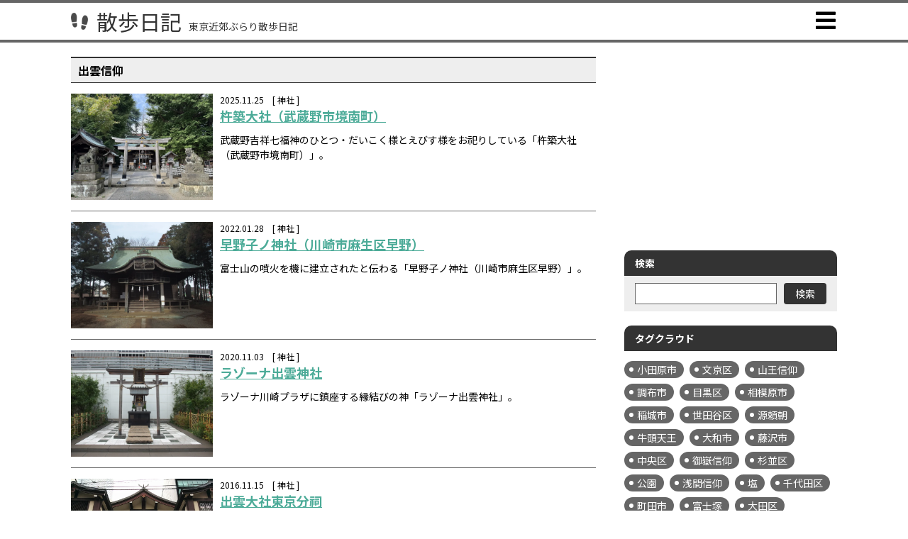

--- FILE ---
content_type: text/html; charset=UTF-8
request_url: https://sanpo-nikki.com/tag/%E5%87%BA%E9%9B%B2%E4%BF%A1%E4%BB%B0/
body_size: 48650
content:
<!DOCTYPE html>
<html lang="ja" prefix="og: https://ogp.me/ns#">
<head>
<meta charset="UTF-8" />
<title>出雲信仰｜散歩日記</title>
<meta name="keywords" content="東京,散歩,出雲信仰" />
<meta name="description" content="東京近郊ぶらり散歩日記です。「出雲信仰」に関する記事一覧ページです。｜散歩日記" />

<link rel="canonical" href="https://sanpo-nikki.com/tag/%E5%87%BA%E9%9B%B2%E4%BF%A1%E4%BB%B0/" />

<!-- ogp -->
<meta property="og:title" content="出雲信仰｜散歩日記">
<meta property="og:type" content="article">
<meta property="og:url" content="https://sanpo-nikki.com/tag/%E5%87%BA%E9%9B%B2%E4%BF%A1%E4%BB%B0/">
<meta property="og:image" content="https://sanpo-nikki.com/adm/wp-content/themes/sanpo2022/assets/img/p_ogp.jpg">
<meta property="og:description" content="東京近郊ぶらり散歩日記です。「出雲信仰」に関する記事一覧ページです。｜散歩日記">
<meta property="og:site_name" content="散歩日記 - 東京近郊ぶらり散歩日記">
<!-- / ogp -->

<script type="application/ld+json">
	{
		"@context": "http://schema.org",
		"@type": "BreadcrumbList",
		"itemListElement": [
			{
				"@type": "ListItem",
				"position": 1,
				"item": {
					"@id": "https://sanpo-nikki.com/",
					"name": "散歩日記 - 東京近郊ぶらり散歩日記"
				}
			},
			{
				"@type": "ListItem",
				"position": 2,
				"item": {
					"@id": "https://sanpo-nikki.com/tag/%E5%87%BA%E9%9B%B2%E4%BF%A1%E4%BB%B0/",
					"name": "出雲信仰｜散歩日記 - 東京近郊ぶらり散歩日記"
				}
			}
		]
	}
</script>

<script async src="//pagead2.googlesyndication.com/pagead/js/adsbygoogle.js"></script>
<script>
  (adsbygoogle = window.adsbygoogle || []).push({
    google_ad_client: "ca-pub-7334989591985916",
    enable_page_level_ads: true
  });
</script>
<!-- Global site tag (gtag.js) - Google Analytics -->
<script async src="https://www.googletagmanager.com/gtag/js?id=G-1FH231WX8W"></script>
<script>
  window.dataLayer = window.dataLayer || [];
  function gtag(){dataLayer.push(arguments);}
  gtag('js', new Date());

  gtag('config', 'G-1FH231WX8W');
</script>

<meta http-equiv="X-UA-Compatible" content="IE=edge" />
<meta name="viewport" content="width=device-width, minimum-scale=1, maximum-scale=1" />
<meta name="format-detection" content="telephone=no,address=no,email=no" />

<link rel="alternate" title="散歩日記 東京近郊ぶらり散歩日記" href="https://sanpo-nikki.com/feed/?rss2" type="application/rss+xml" />
<link rel="alternate" type="application/rss+xml" title="ROR" href="https://sanpo-nikki.com/sitemap.xml" />
<link rel="shortcut icon" href="https://sanpo-nikki.com/adm/wp-content/themes/sanpo2022/assets/img/favicon.ico" />

<link rel="stylesheet" type="text/css" href="https://use.fontawesome.com/releases/v5.6.1/css/all.css" />
<link rel="preconnect" href="https://fonts.gstatic.com" crossorigin />
<link rel="stylesheet" href="https://fonts.googleapis.com/css2?family=Noto+Sans+JP:wght@300;400;500;700&display=swap" />
<link rel="stylesheet" type="text/css" href="https://sanpo-nikki.com/adm/wp-content/themes/sanpo2022/assets/css/slick.css" />
<link rel="stylesheet" type="text/css" href="https://sanpo-nikki.com/adm/wp-content/themes/sanpo2022/assets/css/slick-theme.css" />
<link rel="stylesheet" type="text/css" href="https://sanpo-nikki.com/adm/wp-content/themes/sanpo2022/assets/css/style.css?202406092" />

<script type="text/javascript" src="https://maps.google.com/maps/api/js?key=AIzaSyDCLS-9Xou6I4Mze0_ucxCrEE5TL2Wwkdo"></script>
<script src="https://sanpo-nikki.com/adm/wp-content/themes/sanpo2022/assets/js/jquery-3.5.1.min.js" defer></script>
<script src="https://sanpo-nikki.com/adm/wp-content/themes/sanpo2022/assets/js/slick.min.js" defer></script>
<script src="https://sanpo-nikki.com/adm/wp-content/themes/sanpo2022/assets/js/function.common.js?202206133" defer></script>
<script src="https://sanpo-nikki.com/adm/wp-content/themes/sanpo2022/assets/js/function.wpp.js" defer></script>

<meta name='robots' content='max-image-preview:large' />
	<style>img:is([sizes="auto" i], [sizes^="auto," i]) { contain-intrinsic-size: 3000px 1500px }</style>
	<link rel='dns-prefetch' href='//static.addtoany.com' />
<link rel='dns-prefetch' href='//stats.wp.com' />
<link rel='preconnect' href='//i0.wp.com' />
<link rel='preconnect' href='//c0.wp.com' />
<script type="text/javascript" id="wpp-js" src="https://sanpo-nikki.com/adm/wp-content/plugins/wordpress-popular-posts/assets/js/wpp.min.js?ver=7.3.6" data-sampling="0" data-sampling-rate="100" data-api-url="https://sanpo-nikki.com/wp-json/wordpress-popular-posts" data-post-id="0" data-token="0e5787a912" data-lang="0" data-debug="0"></script>
<script type="text/javascript">
/* <![CDATA[ */
window._wpemojiSettings = {"baseUrl":"https:\/\/s.w.org\/images\/core\/emoji\/16.0.1\/72x72\/","ext":".png","svgUrl":"https:\/\/s.w.org\/images\/core\/emoji\/16.0.1\/svg\/","svgExt":".svg","source":{"concatemoji":"https:\/\/sanpo-nikki.com\/adm\/wp-includes\/js\/wp-emoji-release.min.js?ver=6.8.3"}};
/*! This file is auto-generated */
!function(s,n){var o,i,e;function c(e){try{var t={supportTests:e,timestamp:(new Date).valueOf()};sessionStorage.setItem(o,JSON.stringify(t))}catch(e){}}function p(e,t,n){e.clearRect(0,0,e.canvas.width,e.canvas.height),e.fillText(t,0,0);var t=new Uint32Array(e.getImageData(0,0,e.canvas.width,e.canvas.height).data),a=(e.clearRect(0,0,e.canvas.width,e.canvas.height),e.fillText(n,0,0),new Uint32Array(e.getImageData(0,0,e.canvas.width,e.canvas.height).data));return t.every(function(e,t){return e===a[t]})}function u(e,t){e.clearRect(0,0,e.canvas.width,e.canvas.height),e.fillText(t,0,0);for(var n=e.getImageData(16,16,1,1),a=0;a<n.data.length;a++)if(0!==n.data[a])return!1;return!0}function f(e,t,n,a){switch(t){case"flag":return n(e,"\ud83c\udff3\ufe0f\u200d\u26a7\ufe0f","\ud83c\udff3\ufe0f\u200b\u26a7\ufe0f")?!1:!n(e,"\ud83c\udde8\ud83c\uddf6","\ud83c\udde8\u200b\ud83c\uddf6")&&!n(e,"\ud83c\udff4\udb40\udc67\udb40\udc62\udb40\udc65\udb40\udc6e\udb40\udc67\udb40\udc7f","\ud83c\udff4\u200b\udb40\udc67\u200b\udb40\udc62\u200b\udb40\udc65\u200b\udb40\udc6e\u200b\udb40\udc67\u200b\udb40\udc7f");case"emoji":return!a(e,"\ud83e\udedf")}return!1}function g(e,t,n,a){var r="undefined"!=typeof WorkerGlobalScope&&self instanceof WorkerGlobalScope?new OffscreenCanvas(300,150):s.createElement("canvas"),o=r.getContext("2d",{willReadFrequently:!0}),i=(o.textBaseline="top",o.font="600 32px Arial",{});return e.forEach(function(e){i[e]=t(o,e,n,a)}),i}function t(e){var t=s.createElement("script");t.src=e,t.defer=!0,s.head.appendChild(t)}"undefined"!=typeof Promise&&(o="wpEmojiSettingsSupports",i=["flag","emoji"],n.supports={everything:!0,everythingExceptFlag:!0},e=new Promise(function(e){s.addEventListener("DOMContentLoaded",e,{once:!0})}),new Promise(function(t){var n=function(){try{var e=JSON.parse(sessionStorage.getItem(o));if("object"==typeof e&&"number"==typeof e.timestamp&&(new Date).valueOf()<e.timestamp+604800&&"object"==typeof e.supportTests)return e.supportTests}catch(e){}return null}();if(!n){if("undefined"!=typeof Worker&&"undefined"!=typeof OffscreenCanvas&&"undefined"!=typeof URL&&URL.createObjectURL&&"undefined"!=typeof Blob)try{var e="postMessage("+g.toString()+"("+[JSON.stringify(i),f.toString(),p.toString(),u.toString()].join(",")+"));",a=new Blob([e],{type:"text/javascript"}),r=new Worker(URL.createObjectURL(a),{name:"wpTestEmojiSupports"});return void(r.onmessage=function(e){c(n=e.data),r.terminate(),t(n)})}catch(e){}c(n=g(i,f,p,u))}t(n)}).then(function(e){for(var t in e)n.supports[t]=e[t],n.supports.everything=n.supports.everything&&n.supports[t],"flag"!==t&&(n.supports.everythingExceptFlag=n.supports.everythingExceptFlag&&n.supports[t]);n.supports.everythingExceptFlag=n.supports.everythingExceptFlag&&!n.supports.flag,n.DOMReady=!1,n.readyCallback=function(){n.DOMReady=!0}}).then(function(){return e}).then(function(){var e;n.supports.everything||(n.readyCallback(),(e=n.source||{}).concatemoji?t(e.concatemoji):e.wpemoji&&e.twemoji&&(t(e.twemoji),t(e.wpemoji)))}))}((window,document),window._wpemojiSettings);
/* ]]> */
</script>
<style id='wp-emoji-styles-inline-css' type='text/css'>

	img.wp-smiley, img.emoji {
		display: inline !important;
		border: none !important;
		box-shadow: none !important;
		height: 1em !important;
		width: 1em !important;
		margin: 0 0.07em !important;
		vertical-align: -0.1em !important;
		background: none !important;
		padding: 0 !important;
	}
</style>
<link rel='stylesheet' id='wp-block-library-css' href='https://c0.wp.com/c/6.8.3/wp-includes/css/dist/block-library/style.min.css' type='text/css' media='all' />
<style id='classic-theme-styles-inline-css' type='text/css'>
/*! This file is auto-generated */
.wp-block-button__link{color:#fff;background-color:#32373c;border-radius:9999px;box-shadow:none;text-decoration:none;padding:calc(.667em + 2px) calc(1.333em + 2px);font-size:1.125em}.wp-block-file__button{background:#32373c;color:#fff;text-decoration:none}
</style>
<style id='search-meter-recent-searches-style-inline-css' type='text/css'>
.wp-block-search-meter-recent-searches>h2{margin-block-end:0;margin-block-start:0}.wp-block-search-meter-recent-searches>ul{list-style:none;padding-left:0}

</style>
<style id='search-meter-popular-searches-style-inline-css' type='text/css'>
.wp-block-search-meter-popular-searches>h2{margin-block-end:0;margin-block-start:0}.wp-block-search-meter-popular-searches>ul{list-style:none;padding-left:0}

</style>
<link rel='stylesheet' id='mediaelement-css' href='https://c0.wp.com/c/6.8.3/wp-includes/js/mediaelement/mediaelementplayer-legacy.min.css' type='text/css' media='all' />
<link rel='stylesheet' id='wp-mediaelement-css' href='https://c0.wp.com/c/6.8.3/wp-includes/js/mediaelement/wp-mediaelement.min.css' type='text/css' media='all' />
<style id='jetpack-sharing-buttons-style-inline-css' type='text/css'>
.jetpack-sharing-buttons__services-list{display:flex;flex-direction:row;flex-wrap:wrap;gap:0;list-style-type:none;margin:5px;padding:0}.jetpack-sharing-buttons__services-list.has-small-icon-size{font-size:12px}.jetpack-sharing-buttons__services-list.has-normal-icon-size{font-size:16px}.jetpack-sharing-buttons__services-list.has-large-icon-size{font-size:24px}.jetpack-sharing-buttons__services-list.has-huge-icon-size{font-size:36px}@media print{.jetpack-sharing-buttons__services-list{display:none!important}}.editor-styles-wrapper .wp-block-jetpack-sharing-buttons{gap:0;padding-inline-start:0}ul.jetpack-sharing-buttons__services-list.has-background{padding:1.25em 2.375em}
</style>
<style id='global-styles-inline-css' type='text/css'>
:root{--wp--preset--aspect-ratio--square: 1;--wp--preset--aspect-ratio--4-3: 4/3;--wp--preset--aspect-ratio--3-4: 3/4;--wp--preset--aspect-ratio--3-2: 3/2;--wp--preset--aspect-ratio--2-3: 2/3;--wp--preset--aspect-ratio--16-9: 16/9;--wp--preset--aspect-ratio--9-16: 9/16;--wp--preset--color--black: #000000;--wp--preset--color--cyan-bluish-gray: #abb8c3;--wp--preset--color--white: #ffffff;--wp--preset--color--pale-pink: #f78da7;--wp--preset--color--vivid-red: #cf2e2e;--wp--preset--color--luminous-vivid-orange: #ff6900;--wp--preset--color--luminous-vivid-amber: #fcb900;--wp--preset--color--light-green-cyan: #7bdcb5;--wp--preset--color--vivid-green-cyan: #00d084;--wp--preset--color--pale-cyan-blue: #8ed1fc;--wp--preset--color--vivid-cyan-blue: #0693e3;--wp--preset--color--vivid-purple: #9b51e0;--wp--preset--gradient--vivid-cyan-blue-to-vivid-purple: linear-gradient(135deg,rgba(6,147,227,1) 0%,rgb(155,81,224) 100%);--wp--preset--gradient--light-green-cyan-to-vivid-green-cyan: linear-gradient(135deg,rgb(122,220,180) 0%,rgb(0,208,130) 100%);--wp--preset--gradient--luminous-vivid-amber-to-luminous-vivid-orange: linear-gradient(135deg,rgba(252,185,0,1) 0%,rgba(255,105,0,1) 100%);--wp--preset--gradient--luminous-vivid-orange-to-vivid-red: linear-gradient(135deg,rgba(255,105,0,1) 0%,rgb(207,46,46) 100%);--wp--preset--gradient--very-light-gray-to-cyan-bluish-gray: linear-gradient(135deg,rgb(238,238,238) 0%,rgb(169,184,195) 100%);--wp--preset--gradient--cool-to-warm-spectrum: linear-gradient(135deg,rgb(74,234,220) 0%,rgb(151,120,209) 20%,rgb(207,42,186) 40%,rgb(238,44,130) 60%,rgb(251,105,98) 80%,rgb(254,248,76) 100%);--wp--preset--gradient--blush-light-purple: linear-gradient(135deg,rgb(255,206,236) 0%,rgb(152,150,240) 100%);--wp--preset--gradient--blush-bordeaux: linear-gradient(135deg,rgb(254,205,165) 0%,rgb(254,45,45) 50%,rgb(107,0,62) 100%);--wp--preset--gradient--luminous-dusk: linear-gradient(135deg,rgb(255,203,112) 0%,rgb(199,81,192) 50%,rgb(65,88,208) 100%);--wp--preset--gradient--pale-ocean: linear-gradient(135deg,rgb(255,245,203) 0%,rgb(182,227,212) 50%,rgb(51,167,181) 100%);--wp--preset--gradient--electric-grass: linear-gradient(135deg,rgb(202,248,128) 0%,rgb(113,206,126) 100%);--wp--preset--gradient--midnight: linear-gradient(135deg,rgb(2,3,129) 0%,rgb(40,116,252) 100%);--wp--preset--font-size--small: 13px;--wp--preset--font-size--medium: 20px;--wp--preset--font-size--large: 36px;--wp--preset--font-size--x-large: 42px;--wp--preset--spacing--20: 0.44rem;--wp--preset--spacing--30: 0.67rem;--wp--preset--spacing--40: 1rem;--wp--preset--spacing--50: 1.5rem;--wp--preset--spacing--60: 2.25rem;--wp--preset--spacing--70: 3.38rem;--wp--preset--spacing--80: 5.06rem;--wp--preset--shadow--natural: 6px 6px 9px rgba(0, 0, 0, 0.2);--wp--preset--shadow--deep: 12px 12px 50px rgba(0, 0, 0, 0.4);--wp--preset--shadow--sharp: 6px 6px 0px rgba(0, 0, 0, 0.2);--wp--preset--shadow--outlined: 6px 6px 0px -3px rgba(255, 255, 255, 1), 6px 6px rgba(0, 0, 0, 1);--wp--preset--shadow--crisp: 6px 6px 0px rgba(0, 0, 0, 1);}:where(.is-layout-flex){gap: 0.5em;}:where(.is-layout-grid){gap: 0.5em;}body .is-layout-flex{display: flex;}.is-layout-flex{flex-wrap: wrap;align-items: center;}.is-layout-flex > :is(*, div){margin: 0;}body .is-layout-grid{display: grid;}.is-layout-grid > :is(*, div){margin: 0;}:where(.wp-block-columns.is-layout-flex){gap: 2em;}:where(.wp-block-columns.is-layout-grid){gap: 2em;}:where(.wp-block-post-template.is-layout-flex){gap: 1.25em;}:where(.wp-block-post-template.is-layout-grid){gap: 1.25em;}.has-black-color{color: var(--wp--preset--color--black) !important;}.has-cyan-bluish-gray-color{color: var(--wp--preset--color--cyan-bluish-gray) !important;}.has-white-color{color: var(--wp--preset--color--white) !important;}.has-pale-pink-color{color: var(--wp--preset--color--pale-pink) !important;}.has-vivid-red-color{color: var(--wp--preset--color--vivid-red) !important;}.has-luminous-vivid-orange-color{color: var(--wp--preset--color--luminous-vivid-orange) !important;}.has-luminous-vivid-amber-color{color: var(--wp--preset--color--luminous-vivid-amber) !important;}.has-light-green-cyan-color{color: var(--wp--preset--color--light-green-cyan) !important;}.has-vivid-green-cyan-color{color: var(--wp--preset--color--vivid-green-cyan) !important;}.has-pale-cyan-blue-color{color: var(--wp--preset--color--pale-cyan-blue) !important;}.has-vivid-cyan-blue-color{color: var(--wp--preset--color--vivid-cyan-blue) !important;}.has-vivid-purple-color{color: var(--wp--preset--color--vivid-purple) !important;}.has-black-background-color{background-color: var(--wp--preset--color--black) !important;}.has-cyan-bluish-gray-background-color{background-color: var(--wp--preset--color--cyan-bluish-gray) !important;}.has-white-background-color{background-color: var(--wp--preset--color--white) !important;}.has-pale-pink-background-color{background-color: var(--wp--preset--color--pale-pink) !important;}.has-vivid-red-background-color{background-color: var(--wp--preset--color--vivid-red) !important;}.has-luminous-vivid-orange-background-color{background-color: var(--wp--preset--color--luminous-vivid-orange) !important;}.has-luminous-vivid-amber-background-color{background-color: var(--wp--preset--color--luminous-vivid-amber) !important;}.has-light-green-cyan-background-color{background-color: var(--wp--preset--color--light-green-cyan) !important;}.has-vivid-green-cyan-background-color{background-color: var(--wp--preset--color--vivid-green-cyan) !important;}.has-pale-cyan-blue-background-color{background-color: var(--wp--preset--color--pale-cyan-blue) !important;}.has-vivid-cyan-blue-background-color{background-color: var(--wp--preset--color--vivid-cyan-blue) !important;}.has-vivid-purple-background-color{background-color: var(--wp--preset--color--vivid-purple) !important;}.has-black-border-color{border-color: var(--wp--preset--color--black) !important;}.has-cyan-bluish-gray-border-color{border-color: var(--wp--preset--color--cyan-bluish-gray) !important;}.has-white-border-color{border-color: var(--wp--preset--color--white) !important;}.has-pale-pink-border-color{border-color: var(--wp--preset--color--pale-pink) !important;}.has-vivid-red-border-color{border-color: var(--wp--preset--color--vivid-red) !important;}.has-luminous-vivid-orange-border-color{border-color: var(--wp--preset--color--luminous-vivid-orange) !important;}.has-luminous-vivid-amber-border-color{border-color: var(--wp--preset--color--luminous-vivid-amber) !important;}.has-light-green-cyan-border-color{border-color: var(--wp--preset--color--light-green-cyan) !important;}.has-vivid-green-cyan-border-color{border-color: var(--wp--preset--color--vivid-green-cyan) !important;}.has-pale-cyan-blue-border-color{border-color: var(--wp--preset--color--pale-cyan-blue) !important;}.has-vivid-cyan-blue-border-color{border-color: var(--wp--preset--color--vivid-cyan-blue) !important;}.has-vivid-purple-border-color{border-color: var(--wp--preset--color--vivid-purple) !important;}.has-vivid-cyan-blue-to-vivid-purple-gradient-background{background: var(--wp--preset--gradient--vivid-cyan-blue-to-vivid-purple) !important;}.has-light-green-cyan-to-vivid-green-cyan-gradient-background{background: var(--wp--preset--gradient--light-green-cyan-to-vivid-green-cyan) !important;}.has-luminous-vivid-amber-to-luminous-vivid-orange-gradient-background{background: var(--wp--preset--gradient--luminous-vivid-amber-to-luminous-vivid-orange) !important;}.has-luminous-vivid-orange-to-vivid-red-gradient-background{background: var(--wp--preset--gradient--luminous-vivid-orange-to-vivid-red) !important;}.has-very-light-gray-to-cyan-bluish-gray-gradient-background{background: var(--wp--preset--gradient--very-light-gray-to-cyan-bluish-gray) !important;}.has-cool-to-warm-spectrum-gradient-background{background: var(--wp--preset--gradient--cool-to-warm-spectrum) !important;}.has-blush-light-purple-gradient-background{background: var(--wp--preset--gradient--blush-light-purple) !important;}.has-blush-bordeaux-gradient-background{background: var(--wp--preset--gradient--blush-bordeaux) !important;}.has-luminous-dusk-gradient-background{background: var(--wp--preset--gradient--luminous-dusk) !important;}.has-pale-ocean-gradient-background{background: var(--wp--preset--gradient--pale-ocean) !important;}.has-electric-grass-gradient-background{background: var(--wp--preset--gradient--electric-grass) !important;}.has-midnight-gradient-background{background: var(--wp--preset--gradient--midnight) !important;}.has-small-font-size{font-size: var(--wp--preset--font-size--small) !important;}.has-medium-font-size{font-size: var(--wp--preset--font-size--medium) !important;}.has-large-font-size{font-size: var(--wp--preset--font-size--large) !important;}.has-x-large-font-size{font-size: var(--wp--preset--font-size--x-large) !important;}
:where(.wp-block-post-template.is-layout-flex){gap: 1.25em;}:where(.wp-block-post-template.is-layout-grid){gap: 1.25em;}
:where(.wp-block-columns.is-layout-flex){gap: 2em;}:where(.wp-block-columns.is-layout-grid){gap: 2em;}
:root :where(.wp-block-pullquote){font-size: 1.5em;line-height: 1.6;}
</style>
<link rel='stylesheet' id='addtoany-css' href='https://sanpo-nikki.com/adm/wp-content/plugins/add-to-any/addtoany.min.css?ver=1.16' type='text/css' media='all' />
<script type="text/javascript" id="addtoany-core-js-before">
/* <![CDATA[ */
window.a2a_config=window.a2a_config||{};a2a_config.callbacks=[];a2a_config.overlays=[];a2a_config.templates={};a2a_localize = {
	Share: "共有",
	Save: "ブックマーク",
	Subscribe: "購読",
	Email: "メール",
	Bookmark: "ブックマーク",
	ShowAll: "すべて表示する",
	ShowLess: "小さく表示する",
	FindServices: "サービスを探す",
	FindAnyServiceToAddTo: "追加するサービスを今すぐ探す",
	PoweredBy: "Powered by",
	ShareViaEmail: "メールでシェアする",
	SubscribeViaEmail: "メールで購読する",
	BookmarkInYourBrowser: "ブラウザにブックマーク",
	BookmarkInstructions: "このページをブックマークするには、 Ctrl+D または \u2318+D を押下。",
	AddToYourFavorites: "お気に入りに追加",
	SendFromWebOrProgram: "任意のメールアドレスまたはメールプログラムから送信",
	EmailProgram: "メールプログラム",
	More: "詳細&#8230;",
	ThanksForSharing: "共有ありがとうございます !",
	ThanksForFollowing: "フォローありがとうございます !"
};
/* ]]> */
</script>
<script type="text/javascript" defer src="https://static.addtoany.com/menu/page.js" id="addtoany-core-js"></script>
<script type="text/javascript" src="https://c0.wp.com/c/6.8.3/wp-includes/js/jquery/jquery.min.js" id="jquery-core-js"></script>
<script type="text/javascript" src="https://c0.wp.com/c/6.8.3/wp-includes/js/jquery/jquery-migrate.min.js" id="jquery-migrate-js"></script>
<script type="text/javascript" defer src="https://sanpo-nikki.com/adm/wp-content/plugins/add-to-any/addtoany.min.js?ver=1.1" id="addtoany-jquery-js"></script>
<link rel="https://api.w.org/" href="https://sanpo-nikki.com/wp-json/" /><link rel="alternate" title="JSON" type="application/json" href="https://sanpo-nikki.com/wp-json/wp/v2/tags/28" /><link rel="EditURI" type="application/rsd+xml" title="RSD" href="https://sanpo-nikki.com/adm/xmlrpc.php?rsd" />
<script type="text/javascript">
	window._se_plugin_version = '8.1.9';
</script>
	<style>img#wpstats{display:none}</style>
		            <style id="wpp-loading-animation-styles">@-webkit-keyframes bgslide{from{background-position-x:0}to{background-position-x:-200%}}@keyframes bgslide{from{background-position-x:0}to{background-position-x:-200%}}.wpp-widget-block-placeholder,.wpp-shortcode-placeholder{margin:0 auto;width:60px;height:3px;background:#dd3737;background:linear-gradient(90deg,#dd3737 0%,#571313 10%,#dd3737 100%);background-size:200% auto;border-radius:3px;-webkit-animation:bgslide 1s infinite linear;animation:bgslide 1s infinite linear}</style>
            <link rel="amphtml" href="https://sanpo-nikki.com/tag/%E5%87%BA%E9%9B%B2%E4%BF%A1%E4%BB%B0/?amp">

</head>
<body id="top">

<header class="c-header">
	<div class="c-header-inner">
		<div class="c-header-ttl">
			<a href="https://sanpo-nikki.com/" class="c-header-ttl-link">
				<span class="c-header-ttl-link-ltxt">散歩日記</span><span class="c-header-ttl-link-stxt">東京近郊ぶらり散歩日記</span>
			</a>
		</div>
		<p class="c-spmenu"><a href="#"></a></p>
		<nav class="c-header-nav">
			<ul>
				<li>
					<a href="https://sanpo-nikki.com/"><span>HOME</span></a>
				</li>
				<li>
					<a href="https://sanpo-nikki.com/category/shrine/"><span>神社</span></a>
				</li>
				<li>
					<a href="https://sanpo-nikki.com/category/ramen/"><span>ラーメン屋</span></a>
				</li>
				<li>
					<a href="https://sanpo-nikki.com/category/etc/"><span>史跡・公園等</span></a>
				</li>
				<li>
					<a href="https://sanpo-nikki.com/散歩MAP/"><span>散歩MAP</span></a>
				</li>
			</ul>
		</nav>
	</div>
</header>

<div class="c-content">

	<div class="c-content-inner">

		<main class="c-main">

				<h1 class="c-blog-list-ttl">出雲信仰</h1>

				<div class="c-blog-list">
					<ul>
						<li>
							<a href="https://sanpo-nikki.com/shrine/musashisakai_kizukitaisha/" title="杵築大社（武蔵野市境南町）">
								<dl>
									<dt>
										<span class="u-pic"><img width="1024" height="768" src="https://i0.wp.com/sanpo-nikki.com/adm/wp-content/uploads/2025/11/musashisakai_kizukitaisha.jpg?fit=1024%2C768&amp;ssl=1" class="attachment-large size-large wp-post-image" alt="" decoding="async" loading="lazy" srcset="https://i0.wp.com/sanpo-nikki.com/adm/wp-content/uploads/2025/11/musashisakai_kizukitaisha.jpg?w=1200&amp;ssl=1 1200w, https://i0.wp.com/sanpo-nikki.com/adm/wp-content/uploads/2025/11/musashisakai_kizukitaisha.jpg?resize=300%2C225&amp;ssl=1 300w, https://i0.wp.com/sanpo-nikki.com/adm/wp-content/uploads/2025/11/musashisakai_kizukitaisha.jpg?resize=1024%2C768&amp;ssl=1 1024w, https://i0.wp.com/sanpo-nikki.com/adm/wp-content/uploads/2025/11/musashisakai_kizukitaisha.jpg?resize=768%2C576&amp;ssl=1 768w" sizes="auto, (max-width: 1024px) 100vw, 1024px" /></span>
									</dt>
									<dd>
										<p class="u-txt-0">
											<span class="u-date">2025.11.25<span class="u-cat">[ 神社 ]</span></span>
											<span class="u-ttl">杵築大社（武蔵野市境南町）</span>
										</p>
										<div class="u-txt"><p>武蔵野吉祥七福神のひとつ・だいこく様とえびす様をお祀りしている「杵築大社（武蔵野市境南町）」。</p></div>
									</dd>
								</dl>
							</a>
						</li>
						<li>
							<a href="https://sanpo-nikki.com/shrine/hayano_nenojinja/" title="早野子ノ神社（川崎市麻生区早野）">
								<dl>
									<dt>
										<span class="u-pic"><img width="1024" height="768" src="https://i0.wp.com/sanpo-nikki.com/adm/wp-content/uploads/2022/01/hayano_nenojinja.jpg?fit=1024%2C768&amp;ssl=1" class="attachment-large size-large wp-post-image" alt="早野子ノ神社（川崎市麻生区早野）" decoding="async" loading="lazy" srcset="https://i0.wp.com/sanpo-nikki.com/adm/wp-content/uploads/2022/01/hayano_nenojinja.jpg?w=1200&amp;ssl=1 1200w, https://i0.wp.com/sanpo-nikki.com/adm/wp-content/uploads/2022/01/hayano_nenojinja.jpg?resize=300%2C225&amp;ssl=1 300w, https://i0.wp.com/sanpo-nikki.com/adm/wp-content/uploads/2022/01/hayano_nenojinja.jpg?resize=1024%2C768&amp;ssl=1 1024w, https://i0.wp.com/sanpo-nikki.com/adm/wp-content/uploads/2022/01/hayano_nenojinja.jpg?resize=768%2C576&amp;ssl=1 768w" sizes="auto, (max-width: 1024px) 100vw, 1024px" /></span>
									</dt>
									<dd>
										<p class="u-txt-0">
											<span class="u-date">2022.01.28<span class="u-cat">[ 神社 ]</span></span>
											<span class="u-ttl">早野子ノ神社（川崎市麻生区早野）</span>
										</p>
										<div class="u-txt"><p>富士山の噴火を機に建立されたと伝わる「早野子ノ神社（川崎市麻生区早野）」。</p></div>
									</dd>
								</dl>
							</a>
						</li>
						<li>
							<a href="https://sanpo-nikki.com/shrine/lazona_izumojinja/" title="ラゾーナ出雲神社">
								<dl>
									<dt>
										<span class="u-pic"><img width="1024" height="768" src="https://i0.wp.com/sanpo-nikki.com/adm/wp-content/uploads/2020/11/lazona_izumojinja.jpg?fit=1024%2C768&amp;ssl=1" class="attachment-large size-large wp-post-image" alt="ラゾーナ出雲神社" decoding="async" loading="lazy" srcset="https://i0.wp.com/sanpo-nikki.com/adm/wp-content/uploads/2020/11/lazona_izumojinja.jpg?w=1200&amp;ssl=1 1200w, https://i0.wp.com/sanpo-nikki.com/adm/wp-content/uploads/2020/11/lazona_izumojinja.jpg?resize=300%2C225&amp;ssl=1 300w, https://i0.wp.com/sanpo-nikki.com/adm/wp-content/uploads/2020/11/lazona_izumojinja.jpg?resize=1024%2C768&amp;ssl=1 1024w, https://i0.wp.com/sanpo-nikki.com/adm/wp-content/uploads/2020/11/lazona_izumojinja.jpg?resize=768%2C576&amp;ssl=1 768w" sizes="auto, (max-width: 1024px) 100vw, 1024px" /></span>
									</dt>
									<dd>
										<p class="u-txt-0">
											<span class="u-date">2020.11.03<span class="u-cat">[ 神社 ]</span></span>
											<span class="u-ttl">ラゾーナ出雲神社</span>
										</p>
										<div class="u-txt"><p>ラゾーナ川崎プラザに鎮座する縁結びの神「ラゾーナ出雲神社」。</p></div>
									</dd>
								</dl>
							</a>
						</li>
						<li>
							<a href="https://sanpo-nikki.com/shrine/izumotaisha-tokyo/" title="出雲大社東京分祠">
								<dl>
									<dt>
										<span class="u-pic"><img width="640" height="480" src="https://i0.wp.com/sanpo-nikki.com/adm/wp-content/uploads/2016/11/izumotaishatokyo.jpg?fit=640%2C480&amp;ssl=1" class="attachment-large size-large wp-post-image" alt="出雲大社東京分祠" decoding="async" loading="lazy" srcset="https://i0.wp.com/sanpo-nikki.com/adm/wp-content/uploads/2016/11/izumotaishatokyo.jpg?w=640&amp;ssl=1 640w, https://i0.wp.com/sanpo-nikki.com/adm/wp-content/uploads/2016/11/izumotaishatokyo.jpg?resize=300%2C225&amp;ssl=1 300w" sizes="auto, (max-width: 640px) 100vw, 640px" /></span>
									</dt>
									<dd>
										<p class="u-txt-0">
											<span class="u-date">2016.11.15<span class="u-cat">[ 神社 ]</span></span>
											<span class="u-ttl">出雲大社東京分祠</span>
										</p>
										<div class="u-txt"><p>六本木で出雲詣でができる！「出雲大社東京分祠」。</p></div>
									</dd>
								</dl>
							</a>
						</li>
					</ul>
				</div>


				<dl class="c-side-box-01" id="c-side-feature">
					<dt>特集</dt>
					<dd>
						<div class="c-feature-list-slider">
							<div>
								<p><a href="/tokyoramenstreet/" title="東京ラーメンストリート特集"><img src="https://sanpo-nikki.com/adm/wp-content/themes/sanpo2022/assets/img/bnr_tokyoramenstreet.jpg" alt="東京ラーメンストリート特集" class="aovr" /></a></p>
							</div>
							<div>
								<p><a href="/edo7hikawa/" title="江戸七氷川巡り"><img src="https://sanpo-nikki.com/adm/wp-content/themes/sanpo2022/assets/img/bnr_edo7hikawa.jpg" alt="江戸七氷川巡り" class="aovr" /></a></p>
							</div>
							<div>
								<p><a href="/nihonbashi7fukujin/" title="日本橋七福神巡り"><img src="https://sanpo-nikki.com/adm/wp-content/themes/sanpo2022/assets/img/bnr_nihonbashi7.jpg" alt="日本橋七福神巡り" class="aovr" /></a></p>
							</div>
							<div>
								<p><a href="/edo8shohachiman/" title="江戸八所八幡巡り"><img src="https://sanpo-nikki.com/adm/wp-content/themes/sanpo2022/assets/img/bnr_edo8shohachiman.jpg" alt="「八八幡詣で」でご利益八倍？江戸八所八幡巡り" class="aovr" /></a></p>
							</div>
							<div>
								<p><a href="/tokyo5sha/" title="東京五社巡り"><img src="https://sanpo-nikki.com/adm/wp-content/themes/sanpo2022/assets/img/bnr_tokyo5sha.jpg" alt="東京五社巡り" class="aovr" /></a></p>
							</div>
							<div>
								<p><a href="/ramenhakubutsukan/" title="新横浜ラーメン博物館特集"><img src="https://sanpo-nikki.com/adm/wp-content/themes/sanpo2022/assets/img/bnr_rahaku.jpg" alt="新横浜ラーメン博物館特集" class="aovr" /></a></p>
							</div>
						</div>
					</dd>
				</dl>

				<dl class="c-side-box-01" id="c-side-ranking" style="display:none;">
					<dt>閲覧ランキング</dt>
					<dd>

					</dd>
				</dl>

		</main>

		<aside class="c-side">

				<div class="c-side-bnrs u-first">
<script async src="//pagead2.googlesyndication.com/pagead/js/adsbygoogle.js"></script>
<!-- サイドバナー１ -->
<ins class="adsbygoogle"
     style="display:inline-block;width:300px;height:250px"
     data-ad-client="ca-pub-7334989591985916"
     data-ad-slot="8235292188"></ins>
<script>
(adsbygoogle = window.adsbygoogle || []).push({});
</script>
				</div>

				<dl class="c-side-box-01" id="c-side-search">
					<dt>検索</dt>
					<dd>
						<form action="https://sanpo-nikki.com/" method="get">
							<span class="c-side-search-tbl">
								<span class="c-side-search-td-01"><input type="text" name="s" value="" /></span>
								<span class="c-side-search-td-02"><input type="submit" value="検索" /></span>
							</span>
						</form>
					</dd>
				</dl>

				<dl class="c-side-box-01" id="c-side-tagcloud">
					<dt>タグクラウド</dt>
					<dd>
<a href="https://sanpo-nikki.com/tag/%e5%b0%8f%e7%94%b0%e5%8e%9f%e5%b8%82/" class="tag-cloud-link tag-link-158 tag-link-position-1" style="font-size: 14px;">小田原市</a>
<a href="https://sanpo-nikki.com/tag/%e6%96%87%e4%ba%ac%e5%8c%ba/" class="tag-cloud-link tag-link-163 tag-link-position-2" style="font-size: 14px;">文京区</a>
<a href="https://sanpo-nikki.com/tag/%e5%b1%b1%e7%8e%8b%e4%bf%a1%e4%bb%b0/" class="tag-cloud-link tag-link-68 tag-link-position-3" style="font-size: 14px;">山王信仰</a>
<a href="https://sanpo-nikki.com/tag/%e8%aa%bf%e5%b8%83%e5%b8%82/" class="tag-cloud-link tag-link-863 tag-link-position-4" style="font-size: 14px;">調布市</a>
<a href="https://sanpo-nikki.com/tag/%e7%9b%ae%e9%bb%92%e5%8c%ba/" class="tag-cloud-link tag-link-17 tag-link-position-5" style="font-size: 14px;">目黒区</a>
<a href="https://sanpo-nikki.com/tag/%e7%9b%b8%e6%a8%a1%e5%8e%9f%e5%b8%82/" class="tag-cloud-link tag-link-287 tag-link-position-6" style="font-size: 14px;">相模原市</a>
<a href="https://sanpo-nikki.com/tag/%e7%a8%b2%e5%9f%8e%e5%b8%82/" class="tag-cloud-link tag-link-721 tag-link-position-7" style="font-size: 14px;">稲城市</a>
<a href="https://sanpo-nikki.com/tag/%e4%b8%96%e7%94%b0%e8%b0%b7%e5%8c%ba/" class="tag-cloud-link tag-link-511 tag-link-position-8" style="font-size: 14px;">世田谷区</a>
<a href="https://sanpo-nikki.com/tag/%e6%ba%90%e9%a0%bc%e6%9c%9d/" class="tag-cloud-link tag-link-87 tag-link-position-9" style="font-size: 14px;">源頼朝</a>
<a href="https://sanpo-nikki.com/tag/%e7%89%9b%e9%a0%ad%e5%a4%a9%e7%8e%8b/" class="tag-cloud-link tag-link-76 tag-link-position-10" style="font-size: 14px;">牛頭天王</a>
<a href="https://sanpo-nikki.com/tag/%e5%a4%a7%e5%92%8c%e5%b8%82/" class="tag-cloud-link tag-link-301 tag-link-position-11" style="font-size: 14px;">大和市</a>
<a href="https://sanpo-nikki.com/tag/%e8%97%a4%e6%b2%a2%e5%b8%82/" class="tag-cloud-link tag-link-913 tag-link-position-12" style="font-size: 14px;">藤沢市</a>
<a href="https://sanpo-nikki.com/tag/%e4%b8%ad%e5%a4%ae%e5%8c%ba/" class="tag-cloud-link tag-link-185 tag-link-position-13" style="font-size: 14px;">中央区</a>
<a href="https://sanpo-nikki.com/tag/%e5%be%a1%e5%b6%bd%e4%bf%a1%e4%bb%b0/" class="tag-cloud-link tag-link-360 tag-link-position-14" style="font-size: 14px;">御嶽信仰</a>
<a href="https://sanpo-nikki.com/tag/%e6%9d%89%e4%b8%a6%e5%8c%ba/" class="tag-cloud-link tag-link-550 tag-link-position-15" style="font-size: 14px;">杉並区</a>
<a href="https://sanpo-nikki.com/tag/%e5%85%ac%e5%9c%92/" class="tag-cloud-link tag-link-13 tag-link-position-16" style="font-size: 14px;">公園</a>
<a href="https://sanpo-nikki.com/tag/%e6%b5%85%e9%96%93%e4%bf%a1%e4%bb%b0/" class="tag-cloud-link tag-link-59 tag-link-position-17" style="font-size: 14px;">浅間信仰</a>
<a href="https://sanpo-nikki.com/tag/%e5%a1%a9/" class="tag-cloud-link tag-link-18 tag-link-position-18" style="font-size: 14px;">塩</a>
<a href="https://sanpo-nikki.com/tag/%e5%8d%83%e4%bb%a3%e7%94%b0%e5%8c%ba/" class="tag-cloud-link tag-link-20 tag-link-position-19" style="font-size: 14px;">千代田区</a>
<a href="https://sanpo-nikki.com/tag/%e7%94%ba%e7%94%b0%e5%b8%82/" class="tag-cloud-link tag-link-285 tag-link-position-20" style="font-size: 14px;">町田市</a>
<a href="https://sanpo-nikki.com/tag/%e5%af%8c%e5%a3%ab%e5%a1%9a/" class="tag-cloud-link tag-link-6 tag-link-position-21" style="font-size: 14px;">富士塚</a>
<a href="https://sanpo-nikki.com/tag/%e5%a4%a7%e7%94%b0%e5%8c%ba/" class="tag-cloud-link tag-link-58 tag-link-position-22" style="font-size: 14px;">大田区</a>
<a href="https://sanpo-nikki.com/tag/%e6%ba%90%e7%be%a9%e5%ae%b6/" class="tag-cloud-link tag-link-107 tag-link-position-23" style="font-size: 14px;">源義家</a>
<a href="https://sanpo-nikki.com/tag/%e5%85%ab%e5%b9%a1%e4%bf%a1%e4%bb%b0/" class="tag-cloud-link tag-link-33 tag-link-position-24" style="font-size: 14px;">八幡信仰</a>
<a href="https://sanpo-nikki.com/tag/%e5%8f%b0%e6%9d%b1%e5%8c%ba/" class="tag-cloud-link tag-link-159 tag-link-position-25" style="font-size: 14px;">台東区</a>
<a href="https://sanpo-nikki.com/tag/%e9%86%a4%e6%b2%b9/" class="tag-cloud-link tag-link-31 tag-link-position-26" style="font-size: 14px;">醤油</a>
<a href="https://sanpo-nikki.com/tag/%e8%b1%8a%e5%b3%b6%e5%8c%ba/" class="tag-cloud-link tag-link-35 tag-link-position-27" style="font-size: 14px;">豊島区</a>
<a href="https://sanpo-nikki.com/tag/%e5%b1%8b%e6%95%b7%e7%a5%9e/" class="tag-cloud-link tag-link-34 tag-link-position-28" style="font-size: 14px;">屋敷神</a>
<a href="https://sanpo-nikki.com/tag/%e6%9d%89%e5%b1%b1%e4%bf%a1%e4%bb%b0/" class="tag-cloud-link tag-link-250 tag-link-position-29" style="font-size: 14px;">杉山信仰</a>
<a href="https://sanpo-nikki.com/tag/%e5%a4%a9%e7%a5%9e%e4%bf%a1%e4%bb%b0/" class="tag-cloud-link tag-link-80 tag-link-position-30" style="font-size: 14px;">天神信仰</a>
<a href="https://sanpo-nikki.com/tag/%e7%99%bd%e5%b1%b1%e4%bf%a1%e4%bb%b0/" class="tag-cloud-link tag-link-167 tag-link-position-31" style="font-size: 14px;">白山信仰</a>
<a href="https://sanpo-nikki.com/tag/%e9%87%91%e6%af%98%e7%be%85%e4%bf%a1%e4%bb%b0/" class="tag-cloud-link tag-link-96 tag-link-position-32" style="font-size: 14px;">金毘羅信仰</a>
<a href="https://sanpo-nikki.com/tag/%e4%bc%8a%e5%8b%a2%e4%bf%a1%e4%bb%b0/" class="tag-cloud-link tag-link-21 tag-link-position-33" style="font-size: 14px;">伊勢信仰</a>
<a href="https://sanpo-nikki.com/tag/%e8%b6%b3%e7%ab%8b%e5%8c%ba/" class="tag-cloud-link tag-link-1451 tag-link-position-34" style="font-size: 14px;">足立区</a>
<a href="https://sanpo-nikki.com/tag/%e6%b8%af%e5%8c%ba/" class="tag-cloud-link tag-link-15 tag-link-position-35" style="font-size: 14px;">港区</a>
<a href="https://sanpo-nikki.com/tag/%e6%b0%b7%e5%b7%9d%e4%bf%a1%e4%bb%b0/" class="tag-cloud-link tag-link-22 tag-link-position-36" style="font-size: 14px;">氷川信仰</a>
<a href="https://sanpo-nikki.com/tag/%e3%83%88%e3%83%b3%e3%82%b3%e3%83%84/" class="tag-cloud-link tag-link-19 tag-link-position-37" style="font-size: 14px;">トンコツ</a>
<a href="https://sanpo-nikki.com/tag/%e4%b8%ad%e9%87%8e%e5%8c%ba/" class="tag-cloud-link tag-link-93 tag-link-position-38" style="font-size: 14px;">中野区</a>
<a href="https://sanpo-nikki.com/tag/%e6%a8%aa%e6%b5%9c%e5%b8%82/" class="tag-cloud-link tag-link-42 tag-link-position-39" style="font-size: 14px;">横浜市</a>
<a href="https://sanpo-nikki.com/tag/%e7%a7%8b%e8%91%89%e4%bf%a1%e4%bb%b0/" class="tag-cloud-link tag-link-242 tag-link-position-40" style="font-size: 14px;">秋葉信仰</a>
<a href="https://sanpo-nikki.com/tag/%e7%ac%ac%e5%85%ad%e5%a4%a9%e7%a4%be/" class="tag-cloud-link tag-link-25 tag-link-position-41" style="font-size: 14px;">第六天社</a>
<a href="https://sanpo-nikki.com/tag/%e5%b7%9d%e5%b4%8e%e5%b8%82/" class="tag-cloud-link tag-link-223 tag-link-position-42" style="font-size: 14px;">川崎市</a>
<a href="https://sanpo-nikki.com/tag/%e5%93%81%e5%b7%9d%e5%8c%ba/" class="tag-cloud-link tag-link-131 tag-link-position-43" style="font-size: 14px;">品川区</a>
<a href="https://sanpo-nikki.com/tag/%e9%b6%8f/" class="tag-cloud-link tag-link-12 tag-link-position-44" style="font-size: 14px;">鶏</a>
<a href="https://sanpo-nikki.com/tag/%e5%ba%9c%e4%b8%ad%e5%b8%82/" class="tag-cloud-link tag-link-551 tag-link-position-45" style="font-size: 14px;">府中市</a>
<a href="https://sanpo-nikki.com/tag/%e7%97%85%e6%b0%97%e5%b9%b3%e7%99%92/" class="tag-cloud-link tag-link-139 tag-link-position-46" style="font-size: 14px;">病気平癒</a>
<a href="https://sanpo-nikki.com/tag/%e7%84%a1%e5%8c%96%e8%aa%bf/" class="tag-cloud-link tag-link-30 tag-link-position-47" style="font-size: 14px;">無化調</a>
<a href="https://sanpo-nikki.com/tag/%e8%8d%92%e5%b7%9d%e5%8c%ba/" class="tag-cloud-link tag-link-278 tag-link-position-48" style="font-size: 14px;">荒川区</a>
<a href="https://sanpo-nikki.com/tag/%e5%a4%aa%e7%94%b0%e9%81%93%e7%81%8c/" class="tag-cloud-link tag-link-62 tag-link-position-49" style="font-size: 14px;">太田道灌</a>
<a href="https://sanpo-nikki.com/tag/%e6%b8%8b%e8%b0%b7%e5%8c%ba/" class="tag-cloud-link tag-link-4 tag-link-position-50" style="font-size: 14px;">渋谷区</a>
<a href="https://sanpo-nikki.com/tag/%e5%be%a1%e6%9c%b1%e5%8d%b0/" class="tag-cloud-link tag-link-14 tag-link-position-51" style="font-size: 14px;">御朱印</a>
<a href="https://sanpo-nikki.com/tag/%e7%86%8a%e9%87%8e%e4%bf%a1%e4%bb%b0/" class="tag-cloud-link tag-link-9 tag-link-position-52" style="font-size: 14px;">熊野信仰</a>
<a href="https://sanpo-nikki.com/tag/%e8%ab%8f%e8%a8%aa%e4%bf%a1%e4%bb%b0/" class="tag-cloud-link tag-link-101 tag-link-position-53" style="font-size: 14px;">諏訪信仰</a>
<a href="https://sanpo-nikki.com/tag/%e7%a8%b2%e8%8d%b7%e4%bf%a1%e4%bb%b0/" class="tag-cloud-link tag-link-16 tag-link-position-54" style="font-size: 14px;">稲荷信仰</a>
<a href="https://sanpo-nikki.com/tag/%e6%9d%b1%e6%b5%b7%e9%81%93/" class="tag-cloud-link tag-link-88 tag-link-position-55" style="font-size: 14px;">東海道</a>
<a href="https://sanpo-nikki.com/tag/%e4%b8%89%e9%b7%b9%e5%b8%82/" class="tag-cloud-link tag-link-1100 tag-link-position-56" style="font-size: 14px;">三鷹市</a>
<a href="https://sanpo-nikki.com/tag/%e6%96%b0%e5%ae%bf%e5%8c%ba/" class="tag-cloud-link tag-link-8 tag-link-position-57" style="font-size: 14px;">新宿区</a>
<a href="https://sanpo-nikki.com/tag/theta360/" class="tag-cloud-link tag-link-394 tag-link-position-58" style="font-size: 14px;">THETA360</a>
<a href="https://sanpo-nikki.com/tag/%e6%b1%9f%e6%88%b8%e5%9f%8e/" class="tag-cloud-link tag-link-24 tag-link-position-59" style="font-size: 14px;">江戸城</a>
<a href="https://sanpo-nikki.com/tag/%e5%bc%81%e8%b2%a1%e5%a4%a9/" class="tag-cloud-link tag-link-145 tag-link-position-60" style="font-size: 14px;">弁財天</a>					</dd>
				</dl>

				<p class="c-side-bnrs"><a href="https://sanpo-nikki.com/御朱印Collection/"><img src="https://sanpo-nikki.com/adm/wp-content/themes/sanpo2022/assets/img/bnr_sign.png" alt="御朱印Collection" class="aovr" /></a></p>

				<p class="c-side-bnrs c-side-bnrs-br"><a href="https://blog.with2.net/link.php?1898684:1948" title="神社・お寺巡り ブログランキングへ" target="_blank"><img src="https://blog.with2.net/img/banner/c/banner_2/br_c_1948_2.gif" width="200" height="50" border="0" /></a><br /><a href="https://blog.with2.net/link.php?1898684:1948" style="font-size:12px;" target="_blank">神社・お寺巡り ブログランキングへ</a></p>

				<dl id="c-side-entries" class="c-side-box-01">
					<dt>最近の投稿</dt>
					<dd>
						<ul>
							<li>
								<a href="https://sanpo-nikki.com/shrine/syouzokuinari/" title="装束稲荷神社（北区王子）">
									<p class="u-date">2026.01.15</p>
									<p class="u-txt">「王子の狐火」伝承の地に建てられた「装束稲荷神社（北区王子）」。</p>
								</a>
							</li>
							<li>
								<a href="https://sanpo-nikki.com/ramen/ouji_yaezakura/" title="濃厚つけ麺・ラーメン 八重桜">
									<p class="u-date">2026.01.13</p>
									<p class="u-txt">王子駅北口の商店街にあるラーメン屋さん「濃厚つけ麺・ラーメン 八重桜」。</p>
								</a>
							</li>
							<li>
								<a href="https://sanpo-nikki.com/shrine/toushojinja/" title="東書神社（北区栄町）">
									<p class="u-date">2026.01.12</p>
									<p class="u-txt">東書文庫内にお祀りされている「東書神社（北区栄町）」。</p>
								</a>
							</li>
							<li>
								<a href="https://sanpo-nikki.com/shrine/toushoinarijinja/" title="東書稲荷神社（北区堀船）">
									<p class="u-date">2026.01.11</p>
									<p class="u-txt">東京書籍本社ビルの一角にお祀りされている「東書稲荷神社（北区堀船）」。</p>
								</a>
							</li>
							<li>
								<a href="https://sanpo-nikki.com/shrine/horifune_hakusanjinja/" title="堀船白山神社（北区堀船）">
									<p class="u-date">2026.01.10</p>
									<p class="u-txt">江戸時代には梶原堀之内村の鎮守としてお祀りされていた「堀船白山神社（北区堀船）」。</p>
								</a>
							</li>
							<li>
								<a href="https://sanpo-nikki.com/shrine/funakatajinja/" title="船方神社（北区堀船）">
									<p class="u-date">2026.01.09</p>
									<p class="u-txt">8世紀創建と伝わる、熊野十二所権現が起源の「船方神社（北区堀船）」。</p>
								</a>
							</li>
							<li>
								<a href="https://sanpo-nikki.com/shrine/babakosodateinari/" title="馬場子育稲荷神社（荒川区西尾久）">
									<p class="u-date">2026.01.08</p>
									<p class="u-txt">隅田川そばの西尾久の住宅街の中に鎮座している「馬場子育稲荷神社（荒川区西尾久）」。</p>
								</a>
							</li>
							<li>
								<a href="https://sanpo-nikki.com/shrine/ogu_hachimanjinja/" title="尾久八幡神社（荒川区西尾久）">
									<p class="u-date">2026.01.07</p>
									<p class="u-txt">尾久の総鎮守としてお祀りされていた「尾久八幡神社（荒川区西尾久）」。</p>
								</a>
							</li>
							<li>
								<a href="https://sanpo-nikki.com/shrine/ogu_sengenjinja/" title="尾久浅間神社（荒川区東尾久）">
									<p class="u-date">2026.01.06</p>
									<p class="u-txt">熊野前の商店街にある富士塚「尾久浅間神社（荒川区東尾久）」。</p>
								</a>
							</li>
							<li>
								<a href="https://sanpo-nikki.com/shrine/higashiogu_oujiinari/" title="王子稲荷大明神（荒川区東尾久）">
									<p class="u-date">2026.01.05</p>
									<p class="u-txt">東尾久の住宅街の中に佇む小祠「王子稲荷大明神（荒川区東尾久）」。</p>
								</a>
							</li>
						</ul>
						<p class="c-side-entries-txtlink"><a href="/archive/">&gt;&nbsp;投稿一覧を見る</a></p>
					</dd>
				</dl>

				<div class="c-side-bnrs">
<script async src="//pagead2.googlesyndication.com/pagead/js/adsbygoogle.js"></script>
<!-- サイドバナー２ -->
<ins class="adsbygoogle"
     style="display:inline-block;width:300px;height:250px"
     data-ad-client="ca-pub-7334989591985916"
     data-ad-slot="8455618183"></ins>
<script>
(adsbygoogle = window.adsbygoogle || []).push({});
</script>
				</div>

		</aside>

	</div>

</div>

<footer class="c-footer">
	<div class="c-footer-inner">
		<ul class="c-footer-inner-link">
			<li><a href="https://sanpo-nikki.com/rules/">利用規約・免責事項</a></li><li><a href="https://sanpo-nikki.com/privacypolicy/">プライバシーポリシー</a></li>
		</ul>
		<p class="c-footer-inner-copyright">&copy;<span>2016</span> Sanpo-Nikki All Rights Reserved.</p>
	</div>
</footer>

<p class="c-pagetop"><a href="#top" class="js-scroll"></a></p>

<script>
  (function(i,s,o,g,r,a,m){i['GoogleAnalyticsObject']=r;i[r]=i[r]||function(){
  (i[r].q=i[r].q||[]).push(arguments)},i[r].l=1*new Date();a=s.createElement(o),
  m=s.getElementsByTagName(o)[0];a.async=1;a.src=g;m.parentNode.insertBefore(a,m)
  })(window,document,'script','https://www.google-analytics.com/analytics.js','ga');

  ga('create', 'UA-86961640-1', 'auto');
  ga('send', 'pageview');

</script>

<script type="speculationrules">
{"prefetch":[{"source":"document","where":{"and":[{"href_matches":"\/*"},{"not":{"href_matches":["\/adm\/wp-*.php","\/adm\/wp-admin\/*","\/adm\/wp-content\/uploads\/*","\/adm\/wp-content\/*","\/adm\/wp-content\/plugins\/*","\/adm\/wp-content\/themes\/sanpo2022\/*","\/*\\?(.+)"]}},{"not":{"selector_matches":"a[rel~=\"nofollow\"]"}},{"not":{"selector_matches":".no-prefetch, .no-prefetch a"}}]},"eagerness":"conservative"}]}
</script>
<script type="text/javascript" id="jetpack-stats-js-before">
/* <![CDATA[ */
_stq = window._stq || [];
_stq.push([ "view", {"v":"ext","blog":"169907581","post":"0","tz":"9","srv":"sanpo-nikki.com","arch_tag":"%E5%87%BA%E9%9B%B2%E4%BF%A1%E4%BB%B0","arch_results":"4","j":"1:15.4"} ]);
_stq.push([ "clickTrackerInit", "169907581", "0" ]);
/* ]]> */
</script>
<script type="text/javascript" src="https://stats.wp.com/e-202603.js" id="jetpack-stats-js" defer="defer" data-wp-strategy="defer"></script>

</body>
</html>

--- FILE ---
content_type: text/html; charset=UTF-8
request_url: https://sanpo-nikki.com/adm/wp-content/themes/sanpo2022/assets/js/function.wpp.php?_=1768466146952
body_size: 2654
content:
<ul class="wpp-list"><li><p class="u-num"><span>1</span></p><p class="u-txt"><a href="https://sanpo-nikki.com/etc/ashitanojoe/" title="あしたのジョー像">「あしたのジョーのふるさと」いろは会商店街に建てられた「あしたのジョー像」</a></p></li><li><p class="u-num"><span>2</span></p><p class="u-txt"><a href="https://sanpo-nikki.com/shrine/nagatsuta_izunajinja/" title="飯縄神社（横浜市緑区長津田町）">横浜市緑区の最高峰・高尾山の山頂に鎮座する「飯縄（いづな）神社」</a></p></li><li><p class="u-num"><span>3</span></p><p class="u-txt"><a href="https://sanpo-nikki.com/etc/yoshiwaraomon/" title="吉原大門跡と見返り柳の碑">かつての吉原遊廓への入り口だった「吉原大門跡」と「見返り柳の碑」</a></p></li><li><p class="u-num"><span>4</span></p><p class="u-txt"><a href="https://sanpo-nikki.com/etc/shinagawa_hamakawabashi/" title="泪橋（浜川橋）">鈴ヶ森刑場へと続く、今生の別れの場と云われた「泪橋（浜川橋）」</a></p></li><li><p class="u-num"><span>5</span></p><p class="u-txt"><a href="https://sanpo-nikki.com/shrine/hachioujidaimachi_sengenjinja/" title="浅間神社（八王子市台町）">慶長年間創建・富士塚の上に創建された「浅間神社（八王子市台町）」</a></p></li><li><p class="u-num"><span>6</span></p><p class="u-txt"><a href="https://sanpo-nikki.com/shrine/senzokuike_benzaiten/" title="洗足池弁財天（厳島神社）">洗足池の守護神として祀られてきた弁天さま「洗足池弁財天（厳島神社）」</a></p></li><li><p class="u-num"><span>7</span></p><p class="u-txt"><a href="https://sanpo-nikki.com/shrine/toyokojinja/" title="東横神社">東急の、東急による、東急のための神社「東横神社」</a></p></li><li><p class="u-num"><span>8</span></p><p class="u-txt"><a href="https://sanpo-nikki.com/shrine/kajigaya_shinmeisha/" title="梶ケ谷神明社（川崎市高津区梶ヶ谷）">江戸時代創建・戦前には梶ケ谷村の村社だった「梶ケ谷神明社（川崎市高津区梶ヶ谷）」</a></p></li><li><p class="u-num"><span>9</span></p><p class="u-txt"><a href="https://sanpo-nikki.com/shrine/yokohamasogou_inari/" title="稲荷大明神（横浜そごう屋上）">横浜そごうの屋上に鎮座するお稲荷さま「稲荷大明神」</a></p></li><li><p class="u-num"><span>10</span></p><p class="u-txt"><a href="https://sanpo-nikki.com/shrine/seya_sabasha/" title="瀬谷左馬社（横浜市瀬谷区橋戸）">「七サバ参り」の一社に数えられている「瀬谷左馬社（横浜市瀬谷区橋戸）」</a></p></li></ul>

--- FILE ---
content_type: text/html; charset=utf-8
request_url: https://www.google.com/recaptcha/api2/aframe
body_size: 269
content:
<!DOCTYPE HTML><html><head><meta http-equiv="content-type" content="text/html; charset=UTF-8"></head><body><script nonce="6R_vRPK8Jy0QzpGpYMwFDA">/** Anti-fraud and anti-abuse applications only. See google.com/recaptcha */ try{var clients={'sodar':'https://pagead2.googlesyndication.com/pagead/sodar?'};window.addEventListener("message",function(a){try{if(a.source===window.parent){var b=JSON.parse(a.data);var c=clients[b['id']];if(c){var d=document.createElement('img');d.src=c+b['params']+'&rc='+(localStorage.getItem("rc::a")?sessionStorage.getItem("rc::b"):"");window.document.body.appendChild(d);sessionStorage.setItem("rc::e",parseInt(sessionStorage.getItem("rc::e")||0)+1);localStorage.setItem("rc::h",'1768466150068');}}}catch(b){}});window.parent.postMessage("_grecaptcha_ready", "*");}catch(b){}</script></body></html>